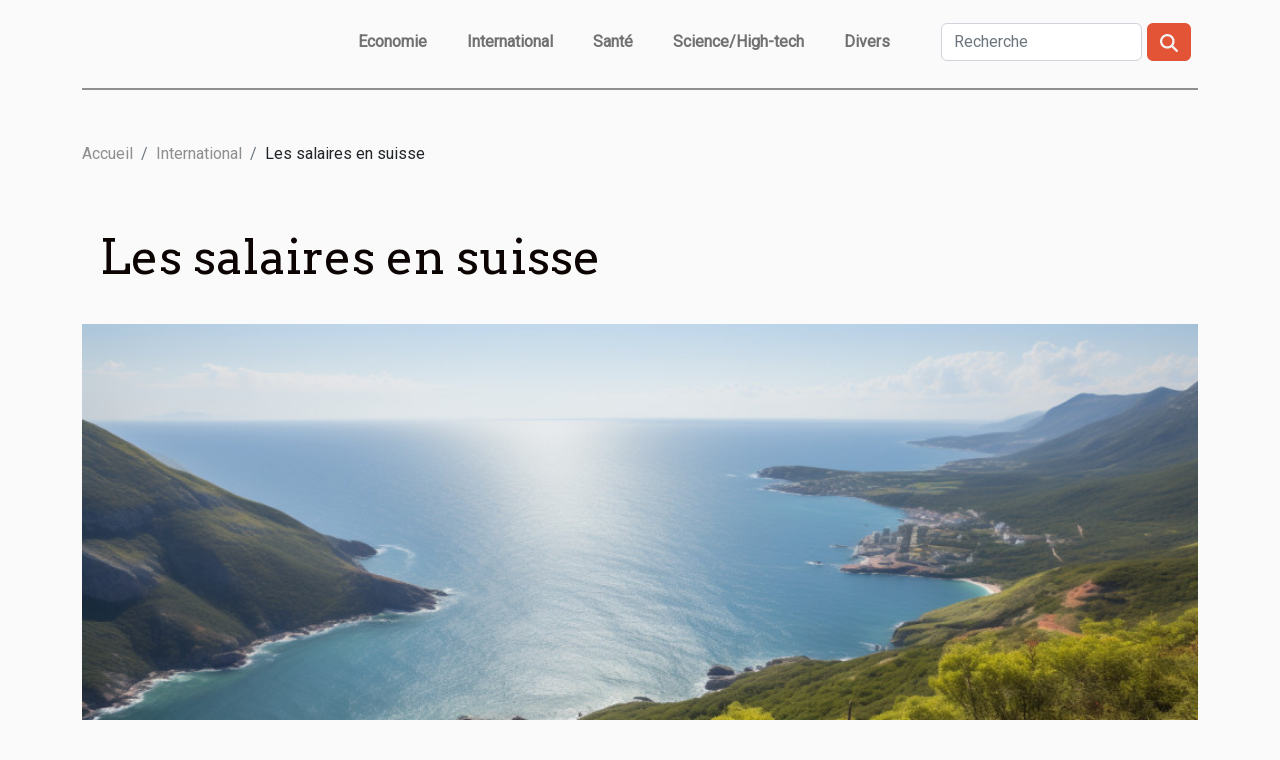

--- FILE ---
content_type: text/html; charset=UTF-8
request_url: https://www.artiestengids.net/les-salaires-en-suisse
body_size: 5372
content:
<!DOCTYPE html>
    <html lang="fr">
<head>
    <meta charset="utf-8">
    <meta name="viewport" content="width=device-width, initial-scale=1">
    <title>Les salaires en suisse</title>
<meta name="description" content="">

<meta name="robots" content="all" />
<link rel="icon" type="image/png" href="/favicon.png" />
    <link rel="stylesheet" href="/css/style2.css">
</head>
<body>
    <header>
    <div class="container-fluid d-flex justify-content-center">
        <nav class="navbar container navbar-expand-xl m-0 pt-3 pb-3">
            <div class="container-fluid">
                <button class="navbar-toggler" type="button" data-bs-toggle="collapse" data-bs-target="#navbarSupportedContent" aria-controls="navbarSupportedContent" aria-expanded="false" aria-label="Toggle navigation">
                    <svg xmlns="http://www.w3.org/2000/svg" fill="currentColor" class="bi bi-list" viewBox="0 0 16 16">
                        <path fill-rule="evenodd" d="M2.5 12a.5.5 0 0 1 .5-.5h10a.5.5 0 0 1 0 1H3a.5.5 0 0 1-.5-.5m0-4a.5.5 0 0 1 .5-.5h10a.5.5 0 0 1 0 1H3a.5.5 0 0 1-.5-.5m0-4a.5.5 0 0 1 .5-.5h10a.5.5 0 0 1 0 1H3a.5.5 0 0 1-.5-.5"></path>
                    </svg>
                </button>
                <div class="collapse navbar-collapse" id="navbarSupportedContent">
                    <ul class="navbar-nav">
                                                    <li class="nav-item">
    <a href="/economie" class="nav-link">Economie</a>
    </li>
                                    <li class="nav-item">
    <a href="/international" class="nav-link">International</a>
    </li>
                                    <li class="nav-item">
    <a href="/sante" class="nav-link">Santé</a>
    </li>
                                    <li class="nav-item">
    <a href="/sciencehigh-tech" class="nav-link">Science/High-tech</a>
    </li>
                                    <li class="nav-item">
    <a href="/divers" class="nav-link">Divers</a>
    </li>
                            </ul>
                    <form class="d-flex" role="search" method="get" action="/search">
    <input type="search" class="form-control"  name="q" placeholder="Recherche" aria-label="Recherche"  pattern=".*\S.*" required>
    <button type="submit" class="btn">
        <svg xmlns="http://www.w3.org/2000/svg" width="18px" height="18px" fill="currentColor" viewBox="0 0 512 512">
                    <path d="M416 208c0 45.9-14.9 88.3-40 122.7L502.6 457.4c12.5 12.5 12.5 32.8 0 45.3s-32.8 12.5-45.3 0L330.7 376c-34.4 25.2-76.8 40-122.7 40C93.1 416 0 322.9 0 208S93.1 0 208 0S416 93.1 416 208zM208 352a144 144 0 1 0 0-288 144 144 0 1 0 0 288z"/>
                </svg>
    </button>
</form>
                </div>
            </div>
        </nav>
    </div>
</header>
<div class="container">
        <nav aria-label="breadcrumb"
               style="--bs-breadcrumb-divider: '/';" >
            <ol class="breadcrumb">
                <li class="breadcrumb-item"><a href="/">Accueil</a></li>
                                    <li class="breadcrumb-item  active ">
                        <a href="/international" title="International">International</a>                    </li>
                                <li class="breadcrumb-item">
                    Les salaires en suisse                </li>
            </ol>
        </nav>
    </div>
<div class="container-fluid">
    <main class="container sidebar-left mt-2">
        <div class="row">
            <div>
                                    <h1>
                        Les salaires en suisse                    </h1>
                
                    <img class="img-fluid" src="/images/les-salaires-en-suisse.jpeg" alt="Les salaires en suisse">
            </div>

            <aside class="col-lg-3 order-2 order-lg-1 col-12 aside-left">
            <!--     -->

                <div class="list-flat-img">
                    <h2>Dans la même rubrique</h2>                            <section>

                    <figure><a href="/impact-des-sanctions-internationales-sur-les-marches-petroliers" title="Impact des sanctions internationales sur les marchés pétroliers"><img class="d-block w-100" src="/images/impact-des-sanctions-internationales-sur-les-marches-petroliers.jpg" alt="Impact des sanctions internationales sur les marchés pétroliers"></a></figure>                    
                    <div>
                        <h3><a href="/impact-des-sanctions-internationales-sur-les-marches-petroliers" title="Impact des sanctions internationales sur les marchés pétroliers">Impact des sanctions internationales sur les marchés pétroliers</a></h3>                        <div>
Les sanctions internationales bouleversent profondément l’équilibre des marchés pétroliers...</div>                    </div>
                </section>
                            <section>

                    <figure><a href="/tourisme-spatial-en-2023-quels-sont-les-nouveaux-acteurs-et-destinations-a-surveiller" title="Tourisme spatial en 2023 quels sont les nouveaux acteurs et destinations à surveiller"><img class="d-block w-100" src="/images/tourisme-spatial-en-2023-quels-sont-les-nouveaux-acteurs-et-destinations-a-surveiller.jpeg" alt="Tourisme spatial en 2023 quels sont les nouveaux acteurs et destinations à surveiller"></a></figure>                    
                    <div>
                        <h3><a href="/tourisme-spatial-en-2023-quels-sont-les-nouveaux-acteurs-et-destinations-a-surveiller" title="Tourisme spatial en 2023 quels sont les nouveaux acteurs et destinations à surveiller">Tourisme spatial en 2023 quels sont les nouveaux acteurs et destinations à surveiller</a></h3>                        <div>
Le tourisme spatial, jadis un rêve lointain, est désormais une réalité qui évolue à une vitesse...</div>                    </div>
                </section>
                            <section>

                    <figure><a href="/comment-les-petites-economies-impactent-le-commerce-mondial-de-maniere-inattendue" title="Comment les petites économies impactent le commerce mondial de manière inattendue"><img class="d-block w-100" src="/images/comment-les-petites-economies-impactent-le-commerce-mondial-de-maniere-inattendue.jpeg" alt="Comment les petites économies impactent le commerce mondial de manière inattendue"></a></figure>                    
                    <div>
                        <h3><a href="/comment-les-petites-economies-impactent-le-commerce-mondial-de-maniere-inattendue" title="Comment les petites économies impactent le commerce mondial de manière inattendue">Comment les petites économies impactent le commerce mondial de manière inattendue</a></h3>                        <div>
Lorsque l'on évoque le commerce mondial, l'attention se porte souvent sur les grandes puissances...</div>                    </div>
                </section>
                            <section>

                    <figure><a href="/les-impacts-de-la-mondialisation-sur-le-marketing-digital-freelance" title="Les impacts de la mondialisation sur le marketing digital freelance"><img class="d-block w-100" src="/images/les-impacts-de-la-mondialisation-sur-le-marketing-digital-freelance.jpg" alt="Les impacts de la mondialisation sur le marketing digital freelance"></a></figure>                    
                    <div>
                        <h3><a href="/les-impacts-de-la-mondialisation-sur-le-marketing-digital-freelance" title="Les impacts de la mondialisation sur le marketing digital freelance">Les impacts de la mondialisation sur le marketing digital freelance</a></h3>                        <div>
La mondialisation, phénomène multidimensionnel de l'ère contemporaine, redéfinit continuellement...</div>                    </div>
                </section>
                            <section>

                    <figure><a href="/a-la-decouverte-devazio" title="À la découverte d&#039;Evazio"><img class="d-block w-100" src="/images/a-la-decouverte-devazio.jpg" alt="À la découverte d&#039;Evazio"></a></figure>                    
                    <div>
                        <h3><a href="/a-la-decouverte-devazio" title="À la découverte d&#039;Evazio">À la découverte d'Evazio</a></h3>                        <div>Vous êtes à la recherche d'une agence de voyage à vélo. Mais vous ne savez pas à quelle agence...</div>                    </div>
                </section>
                                    </div>
            </aside>

            <div class="col-lg-9 order-1 order-lg-2 col-12 main">
                <article><div><p>Le salaire en suisse fait beaucoup d’envieux en Europe. Depuis plus d’une décennie, ce pays s’affiche comme un territoire à faible taux de chômage. Malgré le taux d’employabilité élevé, en 2018, un salarié médian suisse percevait 5698, 55 euros soit 6502 francs suisses. Ces chiffres présentent ce pays comme un milieu où tout est rose. Mais en réalité, il faut prendre connaissance de plusieurs paramètres avant de tirer une conclusion.</p>
<h2 id="anchor_0">Quelques chiffres en matière de salaire en suisse</h2>
<p>Les populations suisses ont voté pour un salaire mensuel moyen de 3270 euros soit 4000 francs suisses en 2014. Ces chiffres ont évolué au fil des années. Ainsi, le salaire médian brut en 2019 est de 6 189 CHF. Les salariés les mieux payés touchent jusqu’à 14 000 CHF alors que les moins payés sont évalués à 4 118 CHF brut par mois. Ces salaires sont quelque peu élevés comparés à la France, mais les salariés suisses travaillent plus que ceux français. Ce qui explique aisément cet état de choses. Ce <a href="//isuisse.com/">site</a> vous donnera plus de précisions</p>
<h2 id="anchor_1">Quel salaire pour quel type de salarié ?</h2>
<p>Tout comme en France, le salaire d’un Suisse dépend du poste qu’il occupe au sein de son entreprise et du secteur dans lequel il évolue. La convention collective de travail (CCT) est un facteur également important dans la fixation des salaires. En ce qui concerne les postes occupés, les fonctionnaires les mieux payés sont les directeurs, les commandants de police, les pilotes, les cadres supérieures, etc. Leur salaire mensuel est compris entre 14 000 et 20 346 francs suisses.  Les secteurs qui bénéficient de ces genres de privilèges sont les assurances, l’informatique, les finances, le commerce.</p>
<p>Ensuite, les chefs urbanistes, les présidents des tribunaux, les traducteurs, les diplomates viennent en deuxième position avec un salaire compris entre 12 000 et 13 999 francs suisses. Les spécialistes en recherche-développement, les vétérinaires, les secrétaires de direction, les responsables médias, etc. complètent la liste avec des salaires un peu plus bas. Ces salaires sont établis suite aux négociations entre syndicats patronaux et syndicats salariés.</p><div>
                    <fieldset><time datetime="2019-08-29 11:15:54">29/08/2019</time>                        <ul>
                    <li><a href="https://www.linkedin.com/shareArticle?url=https://www.artiestengids.net/les-salaires-en-suisse&amp;title=Les salaires en suisse" rel="nofollow" target="_blank"><i class="social-linkedin"></i></a></li>
                    <li><a href="https://twitter.com/share?url=https://www.artiestengids.net/les-salaires-en-suisse&amp;text=Les salaires en suisse" rel="nofollow" target="_blank"><i class="social-twitter"></i></a></li>
                    <li><a href="https://www.facebook.com/sharer.php?u=https://www.artiestengids.net/les-salaires-en-suisse" rel="nofollow" target="_blank"><i class="social-facebook"></i></a></li>
                    <li><a href="https://api.whatsapp.com/send?text=Les salaires en suisse&amp;https://www.artiestengids.net/les-salaires-en-suisse" rel="nofollow" target="_blank"><i class="social-whatsapp"></i></a></li>
            </ul></fieldset></article>            </div>
        </div>
        <section class="column-2">

        <div class="container">
            <h2>Similaire</h2>            <div class="row">
                                    <div class="col-12 col-md-6 col-lg-6">
                        <figure><a href="/impact-des-sanctions-internationales-sur-les-marches-petroliers" title="Impact des sanctions internationales sur les marchés pétroliers"><img class="img-fluid" src="/images/impact-des-sanctions-internationales-sur-les-marches-petroliers.jpg" alt="Impact des sanctions internationales sur les marchés pétroliers"></a></figure><figcaption>Impact des sanctions internationales sur les marchés pétroliers</figcaption>                        <div>
                            <h3><a href="/impact-des-sanctions-internationales-sur-les-marches-petroliers" title="Impact des sanctions internationales sur les marchés pétroliers">Impact des sanctions internationales sur les marchés pétroliers</a></h3>                        </div>
                                                <time datetime="2025-11-11 23:14:04">11/11/2025</time>
                        <div>
Les sanctions internationales bouleversent profondément l’équilibre des marchés pétroliers mondiaux. Comprendre leur impact permet d’analyser les fluctuations de l’offre, de la demande et des prix, souvent imprévisibles. Plongez dans une analyse détaillée pour mieux saisir les enjeux économiques...</div>                                            </div>

                                                        <div class="col-12 col-md-6 col-lg-6">
                        <figure><a href="/tourisme-spatial-en-2023-quels-sont-les-nouveaux-acteurs-et-destinations-a-surveiller" title="Tourisme spatial en 2023 quels sont les nouveaux acteurs et destinations à surveiller"><img class="img-fluid" src="/images/tourisme-spatial-en-2023-quels-sont-les-nouveaux-acteurs-et-destinations-a-surveiller.jpeg" alt="Tourisme spatial en 2023 quels sont les nouveaux acteurs et destinations à surveiller"></a></figure><figcaption>Tourisme spatial en 2023 quels sont les nouveaux acteurs et destinations à surveiller</figcaption>                        <div>
                            <h3><a href="/tourisme-spatial-en-2023-quels-sont-les-nouveaux-acteurs-et-destinations-a-surveiller" title="Tourisme spatial en 2023 quels sont les nouveaux acteurs et destinations à surveiller">Tourisme spatial en 2023 quels sont les nouveaux acteurs et destinations à surveiller</a></h3>                        </div>
                                                <time datetime="2025-04-11 14:12:15">11/04/2025</time>
                        <div>
Le tourisme spatial, jadis un rêve lointain, est désormais une réalité qui évolue à une vitesse vertigineuse. En cette année 2023, de nouveaux acteurs émergent et de nouvelles destinations captent l'attention des amateurs d'aventures extraterrestres. Cet horizon en expansion invite les passionnés...</div>                                            </div>

                                </div>
            <div class="row">
                                                    <div class="col-12 col-md-6 col-lg-6">
                        <figure><a href="/comment-les-petites-economies-impactent-le-commerce-mondial-de-maniere-inattendue" title="Comment les petites économies impactent le commerce mondial de manière inattendue"><img class="img-fluid" src="/images/comment-les-petites-economies-impactent-le-commerce-mondial-de-maniere-inattendue.jpeg" alt="Comment les petites économies impactent le commerce mondial de manière inattendue"></a></figure><figcaption>Comment les petites économies impactent le commerce mondial de manière inattendue</figcaption>                        <div>
                            <h3><a href="/comment-les-petites-economies-impactent-le-commerce-mondial-de-maniere-inattendue" title="Comment les petites économies impactent le commerce mondial de manière inattendue">Comment les petites économies impactent le commerce mondial de manière inattendue</a></h3>                        </div>
                                                <time datetime="2025-03-31 01:28:01">31/03/2025</time>
                        <div>
Lorsque l'on évoque le commerce mondial, l'attention se porte souvent sur les grandes puissances économiques et leur influence prédominante. Pourtant, les petites économies jouent également un rôle significatif, souvent sous-estimé, dans la dynamique commerciale internationale. Cet article...</div>                                            </div>

                                                        <div class="col-12 col-md-6 col-lg-6">
                        <figure><a href="/les-impacts-de-la-mondialisation-sur-le-marketing-digital-freelance" title="Les impacts de la mondialisation sur le marketing digital freelance"><img class="img-fluid" src="/images/les-impacts-de-la-mondialisation-sur-le-marketing-digital-freelance.jpg" alt="Les impacts de la mondialisation sur le marketing digital freelance"></a></figure><figcaption>Les impacts de la mondialisation sur le marketing digital freelance</figcaption>                        <div>
                            <h3><a href="/les-impacts-de-la-mondialisation-sur-le-marketing-digital-freelance" title="Les impacts de la mondialisation sur le marketing digital freelance">Les impacts de la mondialisation sur le marketing digital freelance</a></h3>                        </div>
                                                <time datetime="2023-12-10 15:08:03">10/12/2023</time>
                        <div>
La mondialisation, phénomène multidimensionnel de l'ère contemporaine, redéfinit continuellement les frontières du marché du travail et les stratégies d'entreprise. Dans ce contexte en mutation constante, le marketing digital freelance n'échappe pas à l'influence de ces forces mondiales. Quels...</div>                                            </div>

                                </div>
            <div class="row">
                                                    <div class="col-12 col-md-6 col-lg-6">
                        <figure><a href="/a-la-decouverte-devazio" title="À la découverte d&#039;Evazio"><img class="img-fluid" src="/images/a-la-decouverte-devazio.jpg" alt="À la découverte d&#039;Evazio"></a></figure><figcaption>À la découverte d'Evazio</figcaption>                        <div>
                            <h3><a href="/a-la-decouverte-devazio" title="À la découverte d&#039;Evazio">À la découverte d'Evazio</a></h3>                        </div>
                                                <time datetime="2021-01-03 19:21:55">03/01/2021</time>
                        <div>Vous êtes à la recherche d'une agence de voyage à vélo. Mais vous ne savez pas à quelle agence vous pouvez vous confier pour un tel but. Plus de soucis à vous faire pour cela. Nous vous proposons dans cet article l'agence Evazio.

Que savoir sur l'agence Evazio ?
Tout d'abord, il faut retenir...</div>                                            </div>

                                                        <div class="col-12 col-md-6 col-lg-6">
                        <figure><a href="/importance-des-danses-latines-pour-les-pratiquants" title="Importance des danses latines pour les pratiquants"><img class="img-fluid" src="/images/importance-des-danses-latines-pour-les-pratiquants.jpg" alt="Importance des danses latines pour les pratiquants"></a></figure><figcaption>Importance des danses latines pour les pratiquants</figcaption>                        <div>
                            <h3><a href="/importance-des-danses-latines-pour-les-pratiquants" title="Importance des danses latines pour les pratiquants">Importance des danses latines pour les pratiquants</a></h3>                        </div>
                                                <time datetime="2020-08-09 06:35:22">09/08/2020</time>
                        <div>Même si elle nécessite un minimum d’efforts et des pas de base, la danse procure un plaisir sans limite. Ce plaisir est très intense lorsqu’il s’agit des danses latines. Elles représentent en fait des moyens d’exprimer des ressentis non seulement dans les pays latinos mais partout. Découvrons ces...</div>                                            </div>

                                </div>
            <div class="row">
                                                    <div class="col-12 col-md-6 col-lg-6">
                        <figure><a href="/lile-doleron-les-lieux-a-ne-pas-manquer" title="L’Île d’Oléron : les lieux à ne pas manquer"><img class="img-fluid" src="/images/lile-doleron-les-lieux-a-ne-pas-manquer.jpg" alt="L’Île d’Oléron : les lieux à ne pas manquer"></a></figure><figcaption>L’Île d’Oléron : les lieux à ne pas manquer</figcaption>                        <div>
                            <h3><a href="/lile-doleron-les-lieux-a-ne-pas-manquer" title="L’Île d’Oléron : les lieux à ne pas manquer">L’Île d’Oléron : les lieux à ne pas manquer</a></h3>                        </div>
                                                <time datetime="2020-03-17 11:33:18">17/03/2020</time>
                        <div>Avez-vous envie de passer vos prochaines vacances sur une île pas comme les autres ? Posez votre valise sur l’île d’Oléron. C’est une destination top pour passer des moments inoubliables. Découvrez dans cet article les lieux à ne pas manquer sur l’Île d’Oléron.
Oléron : la destination rêvée pour...</div>                                            </div>

                                                        <div class="col-12 col-md-6 col-lg-6">
                        <figure><a href="/les-chiffres-touristiques-sont-au-vert-en-nouvelle-caledonie" title="Les chiffres touristiques sont au vert en  Nouvelle-Calédonie"><img class="img-fluid" src="/images/les-chiffres-touristiques-sont-au-vert-en-nouvelle-caledonie.jpeg" alt="Les chiffres touristiques sont au vert en  Nouvelle-Calédonie"></a></figure><figcaption>Les chiffres touristiques sont au vert en  Nouvelle-Calédonie</figcaption>                        <div>
                            <h3><a href="/les-chiffres-touristiques-sont-au-vert-en-nouvelle-caledonie" title="Les chiffres touristiques sont au vert en  Nouvelle-Calédonie">Les chiffres touristiques sont au vert en  Nouvelle-Calédonie</a></h3>                        </div>
                                                <time datetime="2019-08-29 11:16:22">29/08/2019</time>
                        <div>Si quelques années en arrière, la Nouvelle-Calédonie affichait des chiffres moyens en matière de visites touristiques annuelles, la donne a changé depuis quelques temps. Ce coin planétaire devient, de plus en plus, l’une des destinations préférées des touristes. Nous proposons de discuter de cette...</div>                                            </div>

                                                </div>
        </div>
        
    </section>

                
    </main>
</div>
<footer>
    <div class="container-fluid">
        <div class="container">
            <div class="row">
                <div class="col-12 col-lg-4">
                    <div class="row">
                        <section>
            <div>
                <h3><a href="/economie" title="Economie">Economie</a></h3>                            </div>
        </section>
            <section>
            <div>
                <h3><a href="/international" title="International">International</a></h3>                            </div>
        </section>
            <section>
            <div>
                <h3><a href="/sante" title="Santé">Santé</a></h3>                            </div>
        </section>
            <section>
            <div>
                <h3><a href="/sciencehigh-tech" title="Science/High-tech">Science/High-tech</a></h3>                            </div>
        </section>
            <section>
            <div>
                <h3><a href="/divers" title="Divers">Divers</a></h3>                            </div>
        </section>
                            </div>
                                    </div>
                <div class="col-12 col-lg-4">
                    <form class="d-flex" role="search" method="get" action="/search">
    <input type="search" class="form-control"  name="q" placeholder="Recherche" aria-label="Recherche"  pattern=".*\S.*" required>
    <button type="submit" class="btn">
        <svg xmlns="http://www.w3.org/2000/svg" width="18px" height="18px" fill="currentColor" viewBox="0 0 512 512">
                    <path d="M416 208c0 45.9-14.9 88.3-40 122.7L502.6 457.4c12.5 12.5 12.5 32.8 0 45.3s-32.8 12.5-45.3 0L330.7 376c-34.4 25.2-76.8 40-122.7 40C93.1 416 0 322.9 0 208S93.1 0 208 0S416 93.1 416 208zM208 352a144 144 0 1 0 0-288 144 144 0 1 0 0 288z"/>
                </svg>
    </button>
</form>
                </div>
            </div>
        </div>
    </div>
    <div class="container-fluid">
        <div class="row">
            
   
    </div>
    </div>
</footer>

    <script src="https://cdn.jsdelivr.net/npm/bootstrap@5.0.2/dist/js/bootstrap.bundle.min.js" integrity="sha384-MrcW6ZMFYlzcLA8Nl+NtUVF0sA7MsXsP1UyJoMp4YLEuNSfAP+JcXn/tWtIaxVXM" crossorigin="anonymous"></script>
    </body>
</html>
